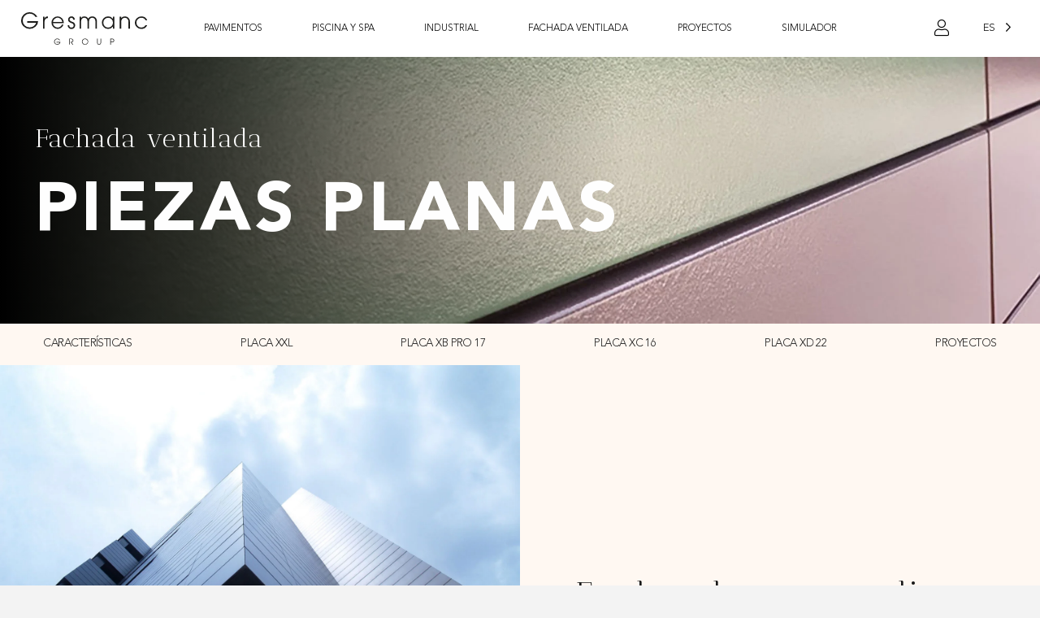

--- FILE ---
content_type: image/svg+xml
request_url: https://www.gresmanc.com/wp-content/uploads/logo-active-plus-negro.svg
body_size: 7831
content:
<svg id="Capa_1" data-name="Capa 1" xmlns="http://www.w3.org/2000/svg" viewBox="0 0 310.57 101.07"><defs><style>.cls-1{fill:#4e4d4d;}.cls-2{fill:gray;opacity:0.95;}</style></defs><path d="M58,83.14l.86,2.24a75,75,0,0,1-13,8.14,56.68,56.68,0,0,1-15.6,5.19,34.62,34.62,0,0,1-9.59.31A24.34,24.34,0,0,1,9.06,94.7a21.79,21.79,0,0,1-5.31-5.58,23.17,23.17,0,0,1-3-7.05A30.17,30.17,0,0,1,.58,69.51a38.53,38.53,0,0,1,1.26-5.16l.88-2.47.46-1.24.5-1.11a63.22,63.22,0,0,1,4.44-8.31A90.56,90.56,0,0,1,18.69,37.64a132.7,132.7,0,0,1,25.25-21A137.4,137.4,0,0,1,58.48,8.52c1.25-.64,2.58-1.18,3.88-1.76s2.57-1.15,4-1.68a84,84,0,0,1,9-2.93c1.64-.4,3.16-.84,5-1.13L83,.56c.89-.14,1.91-.23,2.87-.33A52.48,52.48,0,0,1,92.15,0c1.11,0,2.48.18,3.7.3.65.08,1.21.13,1.93.26S99.25.86,100,1s1.47.36,2.19.56,1.69.58,2.51.89A27.35,27.35,0,0,1,110,5.15c1,.6,1.86,1.24,2.74,1.92a24.49,24.49,0,0,1,2.73,2.54,37.76,37.76,0,0,1,2.49,2.9,37,37,0,0,1,2,3.38,25.58,25.58,0,0,1,2.53,7,26.44,26.44,0,0,1,.65,6.34,27.65,27.65,0,0,1-.48,5.22c-.14.8-.3,1.6-.48,2.38l-.57,1.9a36.24,36.24,0,0,1-1.32,3.68c-.51,1.15-1,2.28-1.61,3.39a50.32,50.32,0,0,1-3.38,5.31,61.88,61.88,0,0,1-6.95,8A91,91,0,0,1,93.88,70.54,100.73,100.73,0,0,1,78.1,78.82C75.27,80,72.52,81,69.36,81.94A63.5,63.5,0,0,1,58.7,84.25l-1.59.17-1.77.09c-.6,0-1.15,0-1.79,0l-2-.06A32.91,32.91,0,0,1,47,84l-.59-.09-.71-.17-1.41-.36a22.58,22.58,0,0,1-3-1,32.64,32.64,0,0,1-3.29-1.55,31.12,31.12,0,0,1-3.62-2.51,23.14,23.14,0,0,1-6.16-8,20.5,20.5,0,0,1-1.53-4.62c-.17-.76-.31-1.56-.4-2.3s-.09-1.29-.1-1.93,0-1.3,0-1.94l.06-1,.1-.76c.16-1,.36-2,.6-3a6.34,6.34,0,0,1,.27-.78c.19-.44.47-1.09.87-1.92.2-.41.42-.87.67-1.37l.88-1.34c.65-1,1.41-2,2.31-3.17A42.87,42.87,0,0,1,45.45,36.5a74.08,74.08,0,0,1,18.46-6,50.34,50.34,0,0,1,5.5-.8,33.74,33.74,0,0,1,6.5,0,18.32,18.32,0,0,1,4.14.92,13.4,13.4,0,0,1,2.48,1.18,9.86,9.86,0,0,1,2.62,2.32A8.63,8.63,0,0,1,87,40.71a10,10,0,0,1-1.53,4,13.83,13.83,0,0,1-2.13,2.64,16.81,16.81,0,0,1-2.2,1.88,30.66,30.66,0,0,1-4.43,2.79,42.51,42.51,0,0,1-8.93,3.51,24.68,24.68,0,0,1-4.51.9,12.19,12.19,0,0,1-2.34,0,5.71,5.71,0,0,1-2.42-.71,2.67,2.67,0,0,1-1.39-2.36,3.93,3.93,0,0,1,.68-2.09,11,11,0,0,1,2.52-2.74c1.79-1.47,6.83-3.82,5.18-2.91a21.2,21.2,0,0,0-5,3.75,8,8,0,0,0-1.91,2.85,2.05,2.05,0,0,0,0,1.54,1.71,1.71,0,0,0,1.26.81c2.44.39,5.2-.75,7.77-2a36.13,36.13,0,0,0,7.37-4.86c2.22-1.92,4.43-4.3,5-6.85a1.85,1.85,0,0,0-1.41-2.39,9.21,9.21,0,0,0-4,0,33.16,33.16,0,0,0-8.16,2.94A53.56,53.56,0,0,0,53.5,50.27c-3.3,3.07-5.31,6.12-6,8.19s-.11,2.8-.18,2.81a1.62,1.62,0,0,0,.31.58,2,2,0,0,0,.57.48,3.56,3.56,0,0,0,.83.4c.31.12.71.16,1.06.27l1.21.12h1.28c.43,0,.88-.07,1.32-.1a10.49,10.49,0,0,0,1.34-.18,51.57,51.57,0,0,0,13-4.42,86.48,86.48,0,0,0,12.14-7,74.16,74.16,0,0,0,10.71-8.81,40.55,40.55,0,0,0,4.38-5.14,18,18,0,0,0,2.92-5.62c.6-1.93.71-3.84,0-5.12a5.91,5.91,0,0,0-4.15-2.67,19.92,19.92,0,0,0-6.41-.32,42.06,42.06,0,0,0-6.75,1.12c-9,2.25-17.69,6.29-25.94,10.8a133.64,133.64,0,0,0-23,16.24,79.65,79.65,0,0,0-9.68,10,36.16,36.16,0,0,0-6.55,11.7c-1.3,4.15-1.07,8.66,2.05,11.28s7.83,3.58,12.4,3.67C39.61,88.71,49,86.2,58,83.14Z"/><path class="cls-1" d="M82.23,60.85l1.25,2a64.47,64.47,0,0,1-8.93,11.22,77.07,77.07,0,0,1-11,9.36,69.82,69.82,0,0,1-13.27,7.32,52.49,52.49,0,0,1-7.89,2.56,41.52,41.52,0,0,1-9.49,1.2,30.53,30.53,0,0,1-12.65-2.5A26.11,26.11,0,0,1,9.29,83.26a23.88,23.88,0,0,1-2.84-5.07A27.28,27.28,0,0,1,4.38,67.73a45.17,45.17,0,0,1,3.24-17c2.72-7.21,15.62-32.18,43.81-39,18.85-4.57,32.58-.41,36,.65A27.19,27.19,0,0,1,91.4,13.9a18.78,18.78,0,0,1,2.19,1.24,16.92,16.92,0,0,1,2.19,1.61,25.18,25.18,0,0,1,2.13,2.13,21.67,21.67,0,0,1,1.79,2.69A13.36,13.36,0,0,1,101,24.79a11.5,11.5,0,0,1,.49,3.31,11.38,11.38,0,0,1,0,1.55c0,.44-.12.88-.2,1.32L101,32.26a9.11,9.11,0,0,1-.36,1.08,18,18,0,0,1-.83,2l-.94,1.62a25.44,25.44,0,0,1-4.12,4.76,48.63,48.63,0,0,1-8.55,6.08A83,83,0,0,1,77.84,52C72.42,54.38,58.72,57.91,63,56.24a58.43,58.43,0,0,0,13.58-7.81C81.1,45,85.75,40.75,88.81,35.66a14.55,14.55,0,0,0,1.66-3.91,4.44,4.44,0,0,0-.3-3.44,5.64,5.64,0,0,0-2.83-2,13.11,13.11,0,0,0-3.88-.48C78.06,26,73,27.74,68.81,29.42A80,80,0,0,0,59,34.26c-2.28,1.34-3.55,2.16-3.55,2.16-3.24,2-6.39,4.15-9.43,6.43a92.93,92.93,0,0,0-9.48,8.2,54.73,54.73,0,0,0-7.77,9.54,23.06,23.06,0,0,0-2.47,5.27,7.85,7.85,0,0,0-.16,4.91c1,2.87,4.76,4.53,8.65,4.9A42.41,42.41,0,0,0,47,74.89a87.45,87.45,0,0,0,12.14-3.34A139.81,139.81,0,0,0,82.23,60.85Z"/><path class="cls-2" d="M117.25,16l.19-3c3.74,2.59,4.83,9.16,5,12.16a39.73,39.73,0,0,1-.87,8.77,61.58,61.58,0,0,1-2.3,8.27c-1,2.58-2.09,5.19-3.29,7.66s-2.59,4.81-4,7.16-3,4.55-4.63,6.65a104.27,104.27,0,0,1-10.74,12c-1.52,1.45-3.14,2.78-4.73,4.17s-3.34,2.59-5,3.9-3.51,2.41-5.29,3.59c-.89.59-1.93,1.16-2.9,1.73A80.09,80.09,0,0,1,68,92.81c-1.22.29-2.71.53-4.3.8s-3.39.49-5.38.66A61.88,61.88,0,0,1,43,93.84c-.74-.09-1.69-.28-2.64-.49s-1.89-.44-2.83-.68-2.2-.69-3.26-1.07L32.58,91a19.26,19.26,0,0,1-1.8-.81,44.5,44.5,0,0,1-3.92-2.2,21.78,21.78,0,0,1-2.08-1.47c-.72-.57-1.43-1.17-2.11-1.78s-1.34-1.23-2-1.94-1.33-1.59-2-2.43a24.69,24.69,0,0,1-3.15-5.38,28.93,28.93,0,0,1-1.9-5.81,38.88,38.88,0,0,1-.58-5.48,34.71,34.71,0,0,1,.39-4.54,22.25,22.25,0,0,1,1-4.2,30.12,30.12,0,0,1,3-6.68,37.64,37.64,0,0,1,3.33-4.54A50.2,50.2,0,0,1,34.48,32.8a85.94,85.94,0,0,1,14.07-6.22A104.4,104.4,0,0,1,62.7,22.81,65.89,65.89,0,0,1,77,21.44a28,28,0,0,1,7.28,1.13c2.57.5,6.33,4.09,6.75,7.59-1.87-2.39-6.75-2.92-8.56-3a21.1,21.1,0,0,0-5.71.75,49.81,49.81,0,0,0-11.44,4.62,87.46,87.46,0,0,0-10.85,6.85,74.25,74.25,0,0,0-9.56,8.4,34,34,0,0,0-6.76,9.62,9.14,9.14,0,0,0-.69,4.6,3.61,3.61,0,0,0,1.89,2.83C41.57,66.18,45,66.29,47.92,66a57.19,57.19,0,0,0,14.47-3.92c1.72-.66,3-1.27,3.94-1.69l1.39-.63c2.42-1.14,4.88-2.26,7.23-3.55s4.72-2.59,7-3.95c1.84-1.17,3.74-2.26,5.52-3.52s3.6-2.47,5.36-3.77a102.91,102.91,0,0,0,10.06-8.33c1.63-1.45,3.11-3,4.62-4.58s2.85-3.24,4.13-5a38.32,38.32,0,0,0,3.42-5.34A22.25,22.25,0,0,0,117.25,16Z"/><path d="M203.47,32.63a12.62,12.62,0,0,1-12,7.39c-8.39,0-13.95-5-13.85-13.42.09-7.81,4.48-13.51,13.68-13.51,6.14,0,10.25,3,12.17,7.38h3.1c-2-6.07-7.24-10.34-15.32-10.34-11.18,0-16.52,6.95-16.63,16.48C174.51,36.89,181.28,43,191.47,43c7.52,0,13-4.24,15.11-10.37Z"/><polygon points="223.25 9.9 215.62 9.9 215.62 0.71 213.07 0.71 213.07 9.9 206.15 9.9 206.15 12.45 213.07 12.45 213.07 43.3 215.62 43.3 215.62 12.45 223.25 12.45 223.25 9.9"/><rect x="228.89" y="9.82" width="2.56" height="33.56"/><rect x="228.89" y="0.79" width="2.56" height="7.27"/><path d="M270.84,9.74h-2.56s-.1,17.18-.1,18.1c-.06,9.79-5.39,13-13.18,13.12-5.91.09-15.16-.12-15.16-.12v-31h-2.56V43.38h0v0h15.61c15.27.08,17.25-7.35,17.55-12.57C270.85,24.13,270.84,9.74,270.84,9.74Z"/><path d="M294,10.77c-11.17-.16-16.52,7-16.63,16.48-.12,10.28,6.65,16.39,16.84,16.39,7.52,0,13-4.24,15.11-10.37h-3.11a12.62,12.62,0,0,1-12,7.39c-8.12,0-13.59-4.71-13.83-12.66l30.14,0S311.75,11,294,10.77Zm.05,3c7.25,0,13.92,5.59,13.57,11.67l-27.14,0C281.21,18.57,285.59,13.78,294.07,13.73Z"/><path d="M167.85,24c-.63-10.12-7.35-15-16.42-15.09-9.49-.11-15.41,5.66-16.27,14.55h-.08v19H138V33h26.82v9.59h2.94V24ZM138,30V24h.08c.66-7.39,5.53-12.18,13.35-12.09,7.22.08,12.62,3.86,13.39,11.71V30Z"/><path d="M213.83,52H211s-.08,16.52-.09,16.76c-.32,7.92-5.27,13.12-13.41,13-7.59-.09-13.17-4.23-13.49-12.9,0-.26-.06-16.94-.06-16.94h-2.86S181,68.67,181,69c.35,10.6,7.19,15.67,16.47,15.78,10,.12,16.08-6.32,16.38-16.08C213.87,68.43,213.83,52,213.83,52Z"/><rect x="173.11" y="42.9" width="2.56" height="41.23"/><path d="M151.35,51.56c-11.18,0-16.52,6.95-16.63,16.48a20,20,0,0,0,.2,3v30h2.55V78c2.88,4.15,7.83,6.46,14.09,6.46,9.77,0,16.09-7.14,16.09-16.3S162,51.56,151.35,51.56Zm.22,29.9c-8.39,0-13.95-5-13.86-13.43.09-7.81,4.49-13.5,13.68-13.5,8.75,0,13.41,6.07,13.41,13.57S159.6,81.46,151.57,81.46Z"/><path d="M221.41,84.32h-.71l.07-2.59c5.8.15,9.57-1.81,12-6.21,1.13-2,1.29-4.34,1.45-6.79.21-3,.44-6.4,2.49-9.79,4-6.65,12.59-6.52,13-6.54L249.64,55c-.06,0-7.46,0-10.69,5.29-1.73,2.85-1.93,5.79-2.12,8.62-.18,2.64-.37,5.36-1.78,7.88C232.23,81.84,227.76,84.32,221.41,84.32Z"/></svg>

--- FILE ---
content_type: image/svg+xml
request_url: https://www.gresmanc.com/wp-content/uploads/logo-gresmac-group-blanco.svg
body_size: 4504
content:
<svg id="Capa_1" data-name="Capa 1" xmlns="http://www.w3.org/2000/svg" viewBox="0 0 129.98 33.35"><defs><style>.cls-1{fill:#fff;}</style></defs><path class="cls-1" d="M16.67,4.71h-2a6.85,6.85,0,0,0-2.55-2.43,7.25,7.25,0,0,0-3.42-.79,6.81,6.81,0,0,0-5,2.11A6.92,6.92,0,0,0,1.66,8.66a6.59,6.59,0,0,0,2.1,4.92,6.9,6.9,0,0,0,5,2A7.5,7.5,0,0,0,13,14.23a5.91,5.91,0,0,0,2.53-3.48H6.37V9.25H17.54a7.71,7.71,0,0,1-2.75,5.59,8.89,8.89,0,0,1-6.08,2.27A8.44,8.44,0,0,1,2.6,14.58,8,8,0,0,1,0,8.69,8.31,8.31,0,0,1,2.55,2.52,8.48,8.48,0,0,1,8.73,0a8.78,8.78,0,0,1,4.8,1.38,8.23,8.23,0,0,1,3.14,3.33"/><path class="cls-1" d="M22.59,16.85V4.63h1.56v1.8a3.85,3.85,0,0,1,1.39-1.64,4.08,4.08,0,0,1,2.1-.48V5.94a3.42,3.42,0,0,0-2.58,1.12,3.88,3.88,0,0,0-.91,2.67v7.12Z"/><path class="cls-1" d="M32.88,9.91h9.59a4.92,4.92,0,0,0-1.73-3.09A4.85,4.85,0,0,0,34.38,7a4.22,4.22,0,0,0-1.5,2.91m0,1.4a4.22,4.22,0,0,0,1.45,3.06,4.77,4.77,0,0,0,3.41,1.38A5.11,5.11,0,0,0,40,15.09a4.34,4.34,0,0,0,2-2.29h1.66A7,7,0,0,1,41.19,16a6,6,0,0,1-3.47,1.12,6.09,6.09,0,0,1-4.57-1.92,6.21,6.21,0,0,1-1.86-4.45,6.47,6.47,0,0,1,1.79-4.55,6.33,6.33,0,0,1,9.05,0A6.3,6.3,0,0,1,44,10.85v.46Z"/><path class="cls-1" d="M49.58,13.32a2.66,2.66,0,0,0,.57,1.76,2.13,2.13,0,0,0,1.68.68c1.56,0,2.34-.73,2.34-2.2a2.1,2.1,0,0,0-.43-1.31,4.5,4.5,0,0,0-2-1.13,6.35,6.35,0,0,1-2.53-1.41,2.78,2.78,0,0,1-.77-2,3.23,3.23,0,0,1,1-2.51,3.52,3.52,0,0,1,2.46-.93,3.29,3.29,0,0,1,2.54,1,3.33,3.33,0,0,1,.9,2.34H53.75a1.88,1.88,0,0,0-.53-1.36,1.73,1.73,0,0,0-1.29-.55,2,2,0,0,0-1.43.54A1.79,1.79,0,0,0,50,7.55a1.64,1.64,0,0,0,.54,1.21,5.54,5.54,0,0,0,2,1q3.18.91,3.18,3.7a3.53,3.53,0,0,1-1.09,2.76,4,4,0,0,1-2.8,1A3.61,3.61,0,0,1,49,16a4,4,0,0,1-1-2.72Z"/><path class="cls-1" d="M60.24,4.63H61.8V6.06a3.61,3.61,0,0,1,3.33-1.75,4.43,4.43,0,0,1,4.09,2.27,4.28,4.28,0,0,1,4.07-2.27,4.66,4.66,0,0,1,3.62,1.41,5.26,5.26,0,0,1,1.3,3.73v7.4H76.65V9.93a5,5,0,0,0-.84-3.14,2.89,2.89,0,0,0-2.43-1.07,3.06,3.06,0,0,0-2.51,1.06A4.36,4.36,0,0,0,70,9.64v7.21H68.45V9.72a4.72,4.72,0,0,0-.83-2.91,2.93,2.93,0,0,0-2.5-1.09,2.87,2.87,0,0,0-2.51,1.12,4.91,4.91,0,0,0-.81,2.93v7.08H60.24Z"/><path class="cls-1" d="M89.78,5.72a4.94,4.94,0,0,0-3.53,1.37,4.73,4.73,0,0,0-1.45,3.6,4.8,4.8,0,0,0,4.9,5.07,4.73,4.73,0,0,0,3.55-1.48,4.93,4.93,0,0,0,1.43-3.59,4.83,4.83,0,0,0-1.42-3.53,4.68,4.68,0,0,0-3.48-1.44m6.36-1.09V16.85H94.58V14.72a5.84,5.84,0,0,1-4.79,2.44,6.41,6.41,0,0,1-6.55-6.48A6.21,6.21,0,0,1,85.05,6.2a6.29,6.29,0,0,1,4.74-1.89,5.49,5.49,0,0,1,4.79,2.44V4.63Z"/><path class="cls-1" d="M101.58,16.85V4.63h1.57v1.6a4.4,4.4,0,0,1,3.79-1.92,5.16,5.16,0,0,1,3.79,1.47,6,6,0,0,1,1.49,4.41v6.66h-1.56V10.19a4.78,4.78,0,0,0-1-3.33,3.5,3.5,0,0,0-2.71-1.14,3.63,3.63,0,0,0-2.69,1.09,4.66,4.66,0,0,0-1.06,3.38v6.66Z"/><path class="cls-1" d="M128.3,13.32H130a6.58,6.58,0,0,1-6.31,3.84,6.29,6.29,0,0,1-4.44-1.86,6,6,0,0,1-2-4.51,6.16,6.16,0,0,1,2-4.57,6.5,6.5,0,0,1,4.71-1.91,6.48,6.48,0,0,1,6.07,4h-1.66a4.94,4.94,0,0,0-4.38-2.61,5.26,5.26,0,0,0-3.57,1.36,4.71,4.71,0,0,0-1.56,3.73,4.69,4.69,0,0,0,1.51,3.51,4.81,4.81,0,0,0,3.39,1.44,4.93,4.93,0,0,0,4.59-2.44"/><path class="cls-1" d="M40.15,28.78h-.72a2.44,2.44,0,0,0-.94-.9,2.72,2.72,0,0,0-1.26-.29,2.48,2.48,0,0,0-1.84.78,2.55,2.55,0,0,0-.77,1.86,2.44,2.44,0,0,0,.78,1.82,2.52,2.52,0,0,0,1.82.75,2.73,2.73,0,0,0,1.59-.51A2.18,2.18,0,0,0,39.74,31H36.36v-.55h4.11a2.84,2.84,0,0,1-1,2.06,3.27,3.27,0,0,1-2.24.84A3.08,3.08,0,0,1,35,32.41a2.92,2.92,0,0,1-1-2.17A3.06,3.06,0,0,1,35,28,3.13,3.13,0,0,1,37.23,27a3.2,3.2,0,0,1,1.76.51,3.08,3.08,0,0,1,1.16,1.23"/><path class="cls-1" d="M53.82,29.09a1.88,1.88,0,0,1-.49,1.26A1.76,1.76,0,0,1,52,31l1.71,2.29H53l-2.07-2.77.67,0A1.78,1.78,0,0,0,52.82,30a1.3,1.3,0,0,0,.39-.95,1.43,1.43,0,0,0-.39-1,1.84,1.84,0,0,0-1.41-.44H50.28v5.56h-.61V27.14h1.55a4.41,4.41,0,0,1,1.24.13,1.9,1.9,0,0,1,1.1.84,2,2,0,0,1,.26,1"/><path class="cls-1" d="M63.28,30.23a2.45,2.45,0,0,0,.77,1.8,2.62,2.62,0,0,0,3.7,0,2.54,2.54,0,0,0,0-3.68,2.57,2.57,0,0,0-1.83-.77,2.5,2.5,0,0,0-1.85.78,2.57,2.57,0,0,0-.77,1.86m-.61,0A3,3,0,0,1,63.62,28,3.13,3.13,0,0,1,65.9,27a3.18,3.18,0,0,1,2.28.93,3,3,0,0,1,0,4.44,3.25,3.25,0,0,1-4.56,0,3,3,0,0,1-.95-2.18"/><path class="cls-1" d="M78.33,27.14h.61V31a2,2,0,0,0,.4,1.34,1.29,1.29,0,0,0,1.06.48,1.41,1.41,0,0,0,1-.42,2.05,2.05,0,0,0,.43-1.5V27.14h.61V31a2.36,2.36,0,0,1-.6,1.78,2.06,2.06,0,0,1-1.47.58,2,2,0,0,1-1.5-.59A2.46,2.46,0,0,1,78.33,31V27.14Z"/><path class="cls-1" d="M92.56,27.69v2.56h1.29a1.79,1.79,0,0,0,1.07-.32,1.13,1.13,0,0,0,.44-1A1.16,1.16,0,0,0,95,28a1.87,1.87,0,0,0-1.25-.34H92.56ZM92,27.14h1.83a2.36,2.36,0,0,1,1.63.5A1.69,1.69,0,0,1,96,29a1.67,1.67,0,0,1-.57,1.35,2.58,2.58,0,0,1-1.69.48H92.56v2.45H92Z"/></svg>

--- FILE ---
content_type: application/javascript
request_url: https://www.gresmanc.com/wp-content/cache/min/1/wp-content/plugins/hcaptcha-for-forms-and-more/assets/js/apps/hcaptcha.js?ver=1759137156
body_size: 2610
content:
(()=>{"use strict";function t(e){return t="function"==typeof Symbol&&"symbol"==typeof Symbol.iterator?function(t){return typeof t}:function(t){return t&&"function"==typeof Symbol&&t.constructor===Symbol&&t!==Symbol.prototype?"symbol":typeof t},t(e)}function e(t){return function(t){if(Array.isArray(t))return n(t)}(t)||function(t){if("undefined"!=typeof Symbol&&null!=t[Symbol.iterator]||null!=t["@@iterator"])return Array.from(t)}(t)||r(t)||function(){throw new TypeError("Invalid attempt to spread non-iterable instance.\nIn order to be iterable, non-array objects must have a [Symbol.iterator]() method.")}()}function r(t,e){if(t){if("string"==typeof t)return n(t,e);var r=Object.prototype.toString.call(t).slice(8,-1);return"Object"===r&&t.constructor&&(r=t.constructor.name),"Map"===r||"Set"===r?Array.from(t):"Arguments"===r||/^(?:Ui|I)nt(?:8|16|32)(?:Clamped)?Array$/.test(r)?n(t,e):void 0}}function n(t,e){(null==e||e>t.length)&&(e=t.length);for(var r=0,n=new Array(e);r<e;r++)n[r]=t[r];return n}function a(t,e){for(var r=0;r<e.length;r++){var n=e[r];n.enumerable=n.enumerable||!1,n.configurable=!0,"value"in n&&(n.writable=!0),Object.defineProperty(t,i(n.key),n)}}function i(e){var r=function(e,r){if("object"!=t(e)||!e)return e;var n=e[Symbol.toPrimitive];if(void 0!==n){var a=n.call(e,r||"default");if("object"!=t(a))return a;throw new TypeError("@@toPrimitive must return a primitive value.")}return("string"===r?String:Number)(e)}(e,"string");return"symbol"==t(r)?r:r+""}var o=new(function(){return t=function t(){!function(t,e){if(!(t instanceof e))throw new TypeError("Cannot call a class as a function")}(this,t),this.foundForms=[],this.params=null,this.observing=!1,this.darkElement=null,this.darkClass=null,this.callback=this.callback.bind(this),this.validate=this.validate.bind(this)},(n=[{key:"generateID",value:function(){var t=function(){return Math.floor(65536*(1+Math.random())).toString(16).substring(1)};return t()+"-"+t()+"-"+t()+"-"+t()}},{key:"getFoundFormById",value:function(t){return this.foundForms.filter((function(e){return t===e.hCaptchaId}))[0]}},{key:"getWidgetId",value:function(t){var e;if(void 0===t)return"";var r=t.getElementsByClassName("h-captcha")[0];if(void 0===r)return"";var n=r.getElementsByTagName("iframe")[0];return void 0===n?"":null!==(e=n.dataset.hcaptchaWidgetId)&&void 0!==e?e:""}},{key:"reset",value:function(t){var e=this.getWidgetId(t);e&&hcaptcha.reset(e)}},{key:"isSameOrDescendant",value:function(t,e){for(var r=e;r;){if(r===t)return!0;r=r.parentElement}return!1}},{key:"validate",value:function(t){var e=t.currentTarget.closest(this.formSelector),r=this.getFoundFormById(e.dataset.hCaptchaId).submitButtonElement;if(this.isSameOrDescendant(r,t.target)){t.preventDefault(),t.stopPropagation(),this.currentForm={formElement:e,submitButtonElement:r};var n=this.getWidgetId(e);if(n){var a=e.querySelector(".h-captcha iframe").dataset.hcaptchaResponse;""===a?hcaptcha.execute(n):this.callback(a)}}}},{key:"isValidated",value:function(){return void 0!==this.currentForm}},{key:"getForms",value:function(){return e(document.querySelectorAll(this.formSelector))}},{key:"getParams",value:function(){if(null!==this.params)return this.params;var t;try{t=JSON.parse(HCaptchaMainObject.params)}catch(e){t={}}return t.callback=this.callback,t}},{key:"setParams",value:function(t){this.params=t}},{key:"setDarkData",value:function(){var t={"twenty-twenty-one":{darkStyleId:"twenty-twenty-one-style-css",darkElement:document.body,darkClass:"is-dark-theme"},"wp-dark-mode":{darkStyleId:"wp-dark-mode-frontend-css",darkElement:document.documentElement,darkClass:"wp-dark-mode-active"},"droit-dark-mode":{darkStyleId:"dtdr-public-inline-css",darkElement:document.documentElement,darkClass:"drdt-dark-mode"}};t=wp.hooks.applyFilters("hcaptcha.darkData",t);for(var e=0,r=Object.values(t);e<r.length;e++){var n=r[e];if(document.getElementById(n.darkStyleId))return this.darkElement=n.darkElement,void(this.darkClass=n.darkClass)}}},{key:"observeDarkMode",value:function(){var t=this;this.observing||(this.observing=!0,"auto"!==this.getParams().theme)||(this.setDarkData(),this.darkElement&&this.darkClass&&new MutationObserver((function(e){var n,a=function(t,e){var n="undefined"!=typeof Symbol&&t[Symbol.iterator]||t["@@iterator"];if(!n){if(Array.isArray(t)||(n=r(t))||e&&t&&"number"==typeof t.length){n&&(t=n);var a=0,i=function(){};return{s:i,n:function(){return a>=t.length?{done:!0}:{done:!1,value:t[a++]}},e:function(t){throw t},f:i}}throw new TypeError("Invalid attempt to iterate non-iterable instance.\nIn order to be iterable, non-array objects must have a [Symbol.iterator]() method.")}var o,u=!0,s=!1;return{s:function(){n=n.call(t)},n:function(){var t=n.next();return u=t.done,t},e:function(t){s=!0,o=t},f:function(){try{u||null==n.return||n.return()}finally{if(s)throw o}}}}(e);try{var i=function(){var e=n.value.oldValue,r=t.darkElement.getAttribute("class");e=e?e.split(" "):[],(r=r?r.split(" "):[]).filter((function(t){return!e.includes(t)})).concat(e.filter((function(t){return!r.includes(t)}))).includes(t.darkClass)&&t.bindEvents()};for(a.s();!(n=a.n()).done;)i()}catch(t){a.e(t)}finally{a.f()}})).observe(this.darkElement,{attributes:!0,attributeOldValue:!0}))}},{key:"callback",value:function(t){document.dispatchEvent(new CustomEvent("hCaptchaSubmitted",{detail:{token:t}}));var e=this.getParams(),r=document.querySelector('iframe[data-hcaptcha-response="'+t+'"]'),n=r?r.closest(".h-captcha"):null,a=n?n.dataset.force:null;("invisible"===e.size||"true"===a&&this.isValidated())&&this.submit()}},{key:"applyAutoTheme",value:function(t){if("auto"!==t.theme)return t;if(t.theme="light",!this.darkElement)return t;var e=this.darkElement.getAttribute("class");return(e=e||"").includes(this.darkClass)&&(t.theme="dark"),t}},{key:"render",value:function(t){this.observeDarkMode();var e=this.applyAutoTheme(this.getParams());hcaptcha.render(t,e)}},{key:"bindEvents",value:function(){var t=this;"undefined"!=typeof hcaptcha&&(this.formSelector=wp.hooks.applyFilters("hcaptcha.formSelector","form, section.cwginstock-subscribe-form, div.sdm_download_item, .gform_editor, #nf-builder, .wpforms-captcha-preview"),this.submitButtonSelector=wp.hooks.applyFilters("hcaptcha.submitButtonSelector",'*[type="submit"]:not(.quform-default-submit), #check_config, button[type="button"].ff-btn, a.et_pb_newsletter_button.et_pb_button, .forminator-button-submit, .frm_button_submit, a.sdm_download, .uagb-forms-main-submit-button'),this.getForms().map((function(e){var r=e.querySelector(".h-captcha");if(null===r)return e;if(r.classList.contains("hcaptcha-widget-id"))return e;var n=r.querySelector("iframe");if(null!==n&&n.remove(),t.render(r),"invisible"!==r.dataset.size&&"true"!==r.dataset.force)return e;var a=e.querySelectorAll(t.submitButtonSelector)[0];if(!a)return e;var i=t.generateID();return t.foundForms.push({hCaptchaId:i,submitButtonElement:a}),e.dataset.hCaptchaId=i,a.addEventListener("click",t.validate,!0),e}),this))}},{key:"isAjaxSubmitButton",value:function(t){var e=t.getAttribute("type"),r="submit"!==(e=e?e.toLowerCase():"");return wp.hooks.applyFilters("hcaptcha.ajaxSubmitButton",r,t)}},{key:"submit",value:function(){var t=this.currentForm.formElement,e=this.currentForm.submitButtonElement;if("form"!==t.tagName.toLowerCase()||this.isAjaxSubmitButton(e))return e.removeEventListener("click",this.validate,!0),void e.click();t.requestSubmit?t.requestSubmit(e):t.submit()}}])&&a(t.prototype,n),i&&a(t,i),Object.defineProperty(t,"prototype",{writable:!1}),t;var t,n,i}());window.hCaptcha=o,window.hCaptchaGetWidgetId=function(t){o.getWidgetId(t)},window.hCaptchaReset=function(t){o.reset(t)},window.hCaptchaBindEvents=function(){o.bindEvents()},window.hCaptchaSubmit=function(){o.submit()},window.hCaptchaOnLoad=function(){function t(){window.hCaptchaBindEvents(),document.dispatchEvent(new CustomEvent("hCaptchaLoaded"))}"loading"===document.readyState?window.addEventListener("DOMContentLoaded",t):t()}})()

--- FILE ---
content_type: image/svg+xml
request_url: https://www.gresmanc.com/wp-content/uploads/logo-gresmac-group.svg
body_size: 4507
content:
<svg id="Capa_1" data-name="Capa 1" xmlns="http://www.w3.org/2000/svg" viewBox="0 0 129.98 33.35"><defs><style>.cls-1{fill:#1d1d1b;}</style></defs><path class="cls-1" d="M16.67,4.71h-2a6.85,6.85,0,0,0-2.55-2.43,7.25,7.25,0,0,0-3.42-.79,6.81,6.81,0,0,0-5,2.11A6.92,6.92,0,0,0,1.66,8.66a6.59,6.59,0,0,0,2.1,4.92,6.9,6.9,0,0,0,5,2A7.5,7.5,0,0,0,13,14.23a5.91,5.91,0,0,0,2.53-3.48H6.37V9.25H17.54a7.71,7.71,0,0,1-2.75,5.59,8.89,8.89,0,0,1-6.08,2.27A8.44,8.44,0,0,1,2.6,14.58,8,8,0,0,1,0,8.69,8.31,8.31,0,0,1,2.55,2.52,8.48,8.48,0,0,1,8.73,0a8.78,8.78,0,0,1,4.8,1.38,8.23,8.23,0,0,1,3.14,3.33"/><path class="cls-1" d="M22.59,16.85V4.63h1.56v1.8a3.85,3.85,0,0,1,1.39-1.64,4.08,4.08,0,0,1,2.1-.48V5.94a3.42,3.42,0,0,0-2.58,1.12,3.88,3.88,0,0,0-.91,2.67v7.12Z"/><path class="cls-1" d="M32.88,9.91h9.59a4.92,4.92,0,0,0-1.73-3.09A4.85,4.85,0,0,0,34.38,7a4.22,4.22,0,0,0-1.5,2.91m0,1.4a4.22,4.22,0,0,0,1.45,3.06,4.77,4.77,0,0,0,3.41,1.38A5.11,5.11,0,0,0,40,15.09a4.34,4.34,0,0,0,2-2.29h1.66A7,7,0,0,1,41.19,16a6,6,0,0,1-3.47,1.12,6.09,6.09,0,0,1-4.57-1.92,6.21,6.21,0,0,1-1.86-4.45,6.47,6.47,0,0,1,1.79-4.55,6.33,6.33,0,0,1,9.05,0A6.3,6.3,0,0,1,44,10.85v.46Z"/><path class="cls-1" d="M49.58,13.32a2.66,2.66,0,0,0,.57,1.76,2.13,2.13,0,0,0,1.68.68c1.56,0,2.34-.73,2.34-2.2a2.1,2.1,0,0,0-.43-1.31,4.5,4.5,0,0,0-2-1.13,6.35,6.35,0,0,1-2.53-1.41,2.78,2.78,0,0,1-.77-2,3.23,3.23,0,0,1,1-2.51,3.52,3.52,0,0,1,2.46-.93,3.29,3.29,0,0,1,2.54,1,3.33,3.33,0,0,1,.9,2.34H53.75a1.88,1.88,0,0,0-.53-1.36,1.73,1.73,0,0,0-1.29-.55,2,2,0,0,0-1.43.54A1.79,1.79,0,0,0,50,7.55a1.64,1.64,0,0,0,.54,1.21,5.54,5.54,0,0,0,2,1q3.18.91,3.18,3.7a3.53,3.53,0,0,1-1.09,2.76,4,4,0,0,1-2.8,1A3.61,3.61,0,0,1,49,16a4,4,0,0,1-1-2.72Z"/><path class="cls-1" d="M60.24,4.63H61.8V6.06a3.61,3.61,0,0,1,3.33-1.75,4.43,4.43,0,0,1,4.09,2.27,4.28,4.28,0,0,1,4.07-2.27,4.66,4.66,0,0,1,3.62,1.41,5.26,5.26,0,0,1,1.3,3.73v7.4H76.65V9.93a5,5,0,0,0-.84-3.14,2.89,2.89,0,0,0-2.43-1.07,3.06,3.06,0,0,0-2.51,1.06A4.36,4.36,0,0,0,70,9.64v7.21H68.45V9.72a4.72,4.72,0,0,0-.83-2.91,2.93,2.93,0,0,0-2.5-1.09,2.87,2.87,0,0,0-2.51,1.12,4.91,4.91,0,0,0-.81,2.93v7.08H60.24Z"/><path class="cls-1" d="M89.78,5.72a4.94,4.94,0,0,0-3.53,1.37,4.73,4.73,0,0,0-1.45,3.6,4.8,4.8,0,0,0,4.9,5.07,4.73,4.73,0,0,0,3.55-1.48,4.93,4.93,0,0,0,1.43-3.59,4.83,4.83,0,0,0-1.42-3.53,4.68,4.68,0,0,0-3.48-1.44m6.36-1.09V16.85H94.58V14.72a5.84,5.84,0,0,1-4.79,2.44,6.41,6.41,0,0,1-6.55-6.48A6.21,6.21,0,0,1,85.05,6.2a6.29,6.29,0,0,1,4.74-1.89,5.49,5.49,0,0,1,4.79,2.44V4.63Z"/><path class="cls-1" d="M101.58,16.85V4.63h1.57v1.6a4.4,4.4,0,0,1,3.79-1.92,5.16,5.16,0,0,1,3.79,1.47,6,6,0,0,1,1.49,4.41v6.66h-1.56V10.19a4.78,4.78,0,0,0-1-3.33,3.5,3.5,0,0,0-2.71-1.14,3.63,3.63,0,0,0-2.69,1.09,4.66,4.66,0,0,0-1.06,3.38v6.66Z"/><path class="cls-1" d="M128.3,13.32H130a6.58,6.58,0,0,1-6.31,3.84,6.29,6.29,0,0,1-4.44-1.86,6,6,0,0,1-2-4.51,6.16,6.16,0,0,1,2-4.57,6.5,6.5,0,0,1,4.71-1.91,6.48,6.48,0,0,1,6.07,4h-1.66a4.94,4.94,0,0,0-4.38-2.61,5.26,5.26,0,0,0-3.57,1.36,4.71,4.71,0,0,0-1.56,3.73,4.69,4.69,0,0,0,1.51,3.51,4.81,4.81,0,0,0,3.39,1.44,4.93,4.93,0,0,0,4.59-2.44"/><path class="cls-1" d="M40.15,28.78h-.72a2.44,2.44,0,0,0-.94-.9,2.72,2.72,0,0,0-1.26-.29,2.48,2.48,0,0,0-1.84.78,2.55,2.55,0,0,0-.77,1.86,2.44,2.44,0,0,0,.78,1.82,2.52,2.52,0,0,0,1.82.75,2.73,2.73,0,0,0,1.59-.51A2.18,2.18,0,0,0,39.74,31H36.36v-.55h4.11a2.84,2.84,0,0,1-1,2.06,3.27,3.27,0,0,1-2.24.84A3.08,3.08,0,0,1,35,32.41a2.92,2.92,0,0,1-1-2.17A3.06,3.06,0,0,1,35,28,3.13,3.13,0,0,1,37.23,27a3.2,3.2,0,0,1,1.76.51,3.08,3.08,0,0,1,1.16,1.23"/><path class="cls-1" d="M53.82,29.09a1.88,1.88,0,0,1-.49,1.26A1.76,1.76,0,0,1,52,31l1.71,2.29H53l-2.07-2.77.67,0A1.78,1.78,0,0,0,52.82,30a1.3,1.3,0,0,0,.39-.95,1.43,1.43,0,0,0-.39-1,1.84,1.84,0,0,0-1.41-.44H50.28v5.56h-.61V27.14h1.55a4.41,4.41,0,0,1,1.24.13,1.9,1.9,0,0,1,1.1.84,2,2,0,0,1,.26,1"/><path class="cls-1" d="M63.28,30.23a2.45,2.45,0,0,0,.77,1.8,2.62,2.62,0,0,0,3.7,0,2.54,2.54,0,0,0,0-3.68,2.57,2.57,0,0,0-1.83-.77,2.5,2.5,0,0,0-1.85.78,2.57,2.57,0,0,0-.77,1.86m-.61,0A3,3,0,0,1,63.62,28,3.13,3.13,0,0,1,65.9,27a3.18,3.18,0,0,1,2.28.93,3,3,0,0,1,0,4.44,3.25,3.25,0,0,1-4.56,0,3,3,0,0,1-.95-2.18"/><path class="cls-1" d="M78.33,27.14h.61V31a2,2,0,0,0,.4,1.34,1.29,1.29,0,0,0,1.06.48,1.41,1.41,0,0,0,1-.42,2.05,2.05,0,0,0,.43-1.5V27.14h.61V31a2.36,2.36,0,0,1-.6,1.78,2.06,2.06,0,0,1-1.47.58,2,2,0,0,1-1.5-.59A2.46,2.46,0,0,1,78.33,31V27.14Z"/><path class="cls-1" d="M92.56,27.69v2.56h1.29a1.79,1.79,0,0,0,1.07-.32,1.13,1.13,0,0,0,.44-1A1.16,1.16,0,0,0,95,28a1.87,1.87,0,0,0-1.25-.34H92.56ZM92,27.14h1.83a2.36,2.36,0,0,1,1.63.5A1.69,1.69,0,0,1,96,29a1.67,1.67,0,0,1-.57,1.35,2.58,2.58,0,0,1-1.69.48H92.56v2.45H92Z"/></svg>

--- FILE ---
content_type: image/svg+xml
request_url: https://www.gresmanc.com/wp-content/uploads/logo-favemanc-facade-negro.svg
body_size: 13115
content:
<svg id="Capa_1" data-name="Capa 1" xmlns="http://www.w3.org/2000/svg" viewBox="0 0 500 105.39"><defs><style>.cls-1{fill:#1d1d1b;}</style></defs><path class="cls-1" d="M365.52,57.37v5.74c0,2.28-1.38,4-4.15,5.25s-6.77,1.83-12,1.83q-8.73,0-11.63-2.14t-2.91-8.56q0-5.62,2.75-7.62t10.89-2q8.89,0,13,1.81T365.52,57.37Z"/><path class="cls-1" d="M318,14.43V83.55H383.9V14.43ZM373.83,77h-7.56L366,71.23a11,11,0,0,1-6.1,4.93q-4.19,1.53-11.59,1.53-13.15,0-17.63-3.65t-4.47-13.57a30.85,30.85,0,0,1,1-9,10.84,10.84,0,0,1,3.43-5.22,12.9,12.9,0,0,1,5.94-2.35,68.11,68.11,0,0,1,11.27-.7,42.43,42.43,0,0,1,11.63,1.22,11,11,0,0,1,6,4v-9.4q0-6.67-2.66-8.64t-13.37-2q-7.78,0-10.33,1.58T336.49,36h-8.25V34.73q0-7,4.66-9.95t16.06-3a92.85,92.85,0,0,1,13.52.73,16.27,16.27,0,0,1,6.87,2.32,10.13,10.13,0,0,1,3.47,4.6c.67,1.83,1,5,1,9.41Z"/><path class="cls-1" d="M0,77V0H49.53V8.17H8.73V33.34H48.31V41.2H8.73V77Z"/><path class="cls-1" d="M94.8,71.23a11,11,0,0,1-6.1,4.93c-2.78,1-6.65,1.53-11.58,1.53Q64,77.69,59.49,74T55,60.48a30.53,30.53,0,0,1,1-9,10.77,10.77,0,0,1,3.43-5.22,12.9,12.9,0,0,1,5.94-2.35,68,68,0,0,1,11.26-.7,42.51,42.51,0,0,1,11.64,1.22,11.07,11.07,0,0,1,6,4v-9.4q0-6.67-2.67-8.64t-13.37-2q-7.77,0-10.33,1.58T65.35,36H57.09V34.73q0-7,4.66-9.95t16.06-3a93.1,93.1,0,0,1,13.53.73,16.27,16.27,0,0,1,6.87,2.32,10.1,10.1,0,0,1,3.46,4.6c.68,1.83,1,5,1,9.41V77H95.12Zm-.42-8.12V57.37c0-2.58-1.36-4.48-4.08-5.68s-7-1.81-13-1.81q-8.14,0-10.89,2T63.7,59.49q0,6.42,2.9,8.56c1.94,1.43,5.81,2.14,11.64,2.14q7.83,0,12-1.83C93,67.13,94.38,65.39,94.38,63.11Z"/><path class="cls-1" d="M111.47,22.54h8.31l16.67,46.83,16.72-46.83h8.05L141.94,77H131.12Z"/><path class="cls-1" d="M191.15,77.69q-12.57,0-17.58-4.76t-5-16.69V43.31q0-12,5-16.74T191,21.81h3.89q12.57,0,17.58,4.76t5,16.74v8.22l-40.32,0c0,.56-.06,1.17-.08,1.84s0,1.61,0,2.82q0,8.41,2.77,11.29T191,70.4h3.89q7.51,0,10.44-2.09T208.78,61h8.63q-.65,8.83-5.86,12.77T195,77.69Zm-14-33.24h31.75V42.33q0-7.65-2.83-10.39T194.93,29.2H191q-8.31,0-11.08,2.74t-2.77,10.39Z"/><path class="cls-1" d="M233.65,77V22.54h8.09V30a11.73,11.73,0,0,1,5.89-6.18,25.35,25.35,0,0,1,10.89-2q7.14,0,11.16,2.12a13.07,13.07,0,0,1,6,6.88,15.43,15.43,0,0,1,6.47-6.88,22.6,22.6,0,0,1,10.52-2.12q11,0,15.29,4.24t4.26,15.25V77H303.9V43.83q0-9.09-2.42-11.91T292,29.1q-7.77,0-11.32,3.85t-3.54,12.38V77h-8V40.11q0-6.47-2.42-8.74t-9.24-2.27q-8,0-11.75,3.93T242,45.33V77Z"/><path class="cls-1" d="M390.5,77V22.54h7.93V30a12.7,12.7,0,0,1,6.5-6.18q4.47-2,11.83-2,11,0,15.44,4.32t4.42,15.17V77h-8.31V43q0-8.52-2.58-11.21t-10-2.69q-8.79,0-12.86,3.9c-2.72,2.61-4.08,6.71-4.08,12.33V77Z"/><path class="cls-1" d="M473.64,77.69q-12.57,0-17.58-4.76t-5-16.69V43.31q0-12,5-16.74t17.5-4.76h3.89q11.88,0,17.12,4.42T500,40.73l-8.57.05q-.27-6.62-3.09-9.1T477.42,29.2h-3.89Q465,29.2,462.32,32t-2.64,13.13v9.31q0,10.38,2.67,13.18t11.18,2.79h3.89q8.2,0,11.1-2.71t2.91-9.9v-.93H500v1q0,10.65-5.19,15.22t-17.29,4.58Z"/><rect class="cls-1" x="318.01" y="7.95" width="65.89" height="3.62"/><rect class="cls-1" x="55.98" y="11.57" width="262.03" height="2.87"/><rect class="cls-1" x="383.91" y="11.57" width="114.8" height="2.87"/><rect class="cls-1" x="383.91" y="83.55" width="114.8" height="2.87"/><rect class="cls-1" x="55.98" y="83.55" width="262.03" height="2.87"/><path class="cls-1" d="M335.09,97.43a5.44,5.44,0,0,0-2.15-.31,3.3,3.3,0,0,0-1.82.34,1.56,1.56,0,0,0-.45,1.31,1.76,1.76,0,0,0,.48,1.46,3.44,3.44,0,0,0,1.94.37,5,5,0,0,0,2-.31,1,1,0,0,0,.69-.9v-1A1,1,0,0,0,335.09,97.43Zm20.51,0a5.53,5.53,0,0,0-2.16-.31,3.26,3.26,0,0,0-1.81.34,1.54,1.54,0,0,0-.46,1.31,1.76,1.76,0,0,0,.48,1.46,3.46,3.46,0,0,0,1.94.37,5,5,0,0,0,2-.31,1,1,0,0,0,.69-.9v-1A1,1,0,0,0,355.6,97.43Zm10.3-3.21a3,3,0,0,0-2.17-.66,2.49,2.49,0,0,0-1.8.48,3.7,3.7,0,0,0-.45,2.26v1.6a3.68,3.68,0,0,0,.45,2.25,2.48,2.48,0,0,0,1.8.49,3,3,0,0,0,2.17-.66,2.87,2.87,0,0,0,.68-2.12V96.34A2.85,2.85,0,0,0,365.9,94.22ZM318,86.41v17.82H383.9V86.41Zm10.18,3.49-.32,0-.84,0a2.27,2.27,0,0,0-1.43.32,2.38,2.38,0,0,0-.36,1.62v.63h2.95v1.18h-2.95v8.15h-1.38V93.61h-1.3V92.43h1.3v-.24c0-.09,0-.22,0-.39a3.87,3.87,0,0,1,.63-2.51,2.74,2.74,0,0,1,2.16-.72c.27,0,.53,0,.78,0s.51,0,.77,0Zm9,11.86h-1.26l-.05-1a1.81,1.81,0,0,1-1,.84,5.54,5.54,0,0,1-1.93.27,4.77,4.77,0,0,1-2.93-.63,2.92,2.92,0,0,1-.75-2.32,5.3,5.3,0,0,1,.18-1.55,1.77,1.77,0,0,1,.57-.89,2.07,2.07,0,0,1,1-.41,12.57,12.57,0,0,1,1.88-.11,6.84,6.84,0,0,1,1.93.2,1.8,1.8,0,0,1,1,.7V95.27c0-.77-.15-1.26-.44-1.48a4.4,4.4,0,0,0-2.23-.34,3.65,3.65,0,0,0-1.72.27,1.15,1.15,0,0,0-.44,1h-1.37v-.21a1.89,1.89,0,0,1,.77-1.7,5.15,5.15,0,0,1,2.68-.51,15.86,15.86,0,0,1,2.25.12,2.68,2.68,0,0,1,1.14.4,1.72,1.72,0,0,1,.57.79,5.07,5.07,0,0,1,.17,1.61Zm4.27-1.6a2.6,2.6,0,0,0,1.86.48h.65a2.71,2.71,0,0,0,1.85-.47,2.33,2.33,0,0,0,.48-1.7v-.16h1.43v.18a3.36,3.36,0,0,1-.87,2.61,4.23,4.23,0,0,1-2.87.79h-.65a4.14,4.14,0,0,1-2.92-.82,3.91,3.91,0,0,1-.83-2.86V96a4,4,0,0,1,.82-2.87,4.15,4.15,0,0,1,2.91-.81h.65a4.34,4.34,0,0,1,2.85.75,3.28,3.28,0,0,1,.91,2.49h-1.43a2.18,2.18,0,0,0-.51-1.56,2.82,2.82,0,0,0-1.82-.43h-.65a2.56,2.56,0,0,0-1.86.48A3.73,3.73,0,0,0,341,96.3v1.6A3.75,3.75,0,0,0,341.42,100.16Zm16.24,1.6H356.4l-.06-1a1.81,1.81,0,0,1-1,.84,5.5,5.5,0,0,1-1.93.27,4.79,4.79,0,0,1-2.93-.63,2.92,2.92,0,0,1-.74-2.32,5.35,5.35,0,0,1,.17-1.55,1.77,1.77,0,0,1,.57-.89,2.11,2.11,0,0,1,1-.41,12.42,12.42,0,0,1,1.87-.11,6.92,6.92,0,0,1,1.94.2,1.81,1.81,0,0,1,1,.7V95.27c0-.77-.14-1.26-.44-1.48a4.35,4.35,0,0,0-2.22-.34,3.62,3.62,0,0,0-1.72.27,1.12,1.12,0,0,0-.44,1h-1.38v-.21a1.87,1.87,0,0,1,.78-1.7,5.08,5.08,0,0,1,2.67-.51,15.86,15.86,0,0,1,2.25.12,2.68,2.68,0,0,1,1.14.4,1.74,1.74,0,0,1,.58.79,5.38,5.38,0,0,1,.17,1.61Zm10.3,0h-1.33v-1.43a2.23,2.23,0,0,1-1,1.18,4.1,4.1,0,0,1-1.91.38,3.91,3.91,0,0,1-2.82-.83,4,4,0,0,1-.82-2.85V96a4,4,0,0,1,.82-2.85,3.86,3.86,0,0,1,2.82-.83,4.06,4.06,0,0,1,1.83.34,2.48,2.48,0,0,1,1.06,1.11V88.57H368Zm10.65-4.36H371.9c0,.1,0,.2,0,.32v.48a2.88,2.88,0,0,0,.46,1.93,2.56,2.56,0,0,0,1.86.5h.64a3,3,0,0,0,1.74-.36,1.64,1.64,0,0,0,.57-1.26h1.43a2.87,2.87,0,0,1-1,2.19,4.5,4.5,0,0,1-2.75.68h-.64a4.17,4.17,0,0,1-2.93-.82,4,4,0,0,1-.83-2.86V96a4,4,0,0,1,.83-2.87,4.12,4.12,0,0,1,2.91-.81h.64a4.17,4.17,0,0,1,2.93.81,4,4,0,0,1,.83,2.87Zm-3.76-3.83h-.64a2.63,2.63,0,0,0-1.84.47,2.57,2.57,0,0,0-.47,1.78v.37h5.29v-.37a2.57,2.57,0,0,0-.47-1.78A2.74,2.74,0,0,0,374.85,93.57Z"/><path class="cls-1" d="M227.63,88.57h1.56l4.2,11.83,4.23-11.83h1.55l-4.83,13.19h-1.89Z"/><path class="cls-1" d="M242.8,101.89a4.16,4.16,0,0,1-2.92-.82,3.91,3.91,0,0,1-.83-2.86V96a3.94,3.94,0,0,1,.83-2.87,4.12,4.12,0,0,1,2.91-.81h.64a4.17,4.17,0,0,1,2.93.81,4,4,0,0,1,.83,2.87V97.4h-6.71c0,.1,0,.2,0,.32s0,.27,0,.48a2.87,2.87,0,0,0,.47,1.93,2.54,2.54,0,0,0,1.86.5h.64a3.07,3.07,0,0,0,1.74-.36,1.71,1.71,0,0,0,.57-1.26h1.43a2.87,2.87,0,0,1-1,2.19,4.5,4.5,0,0,1-2.75.68Zm-2.32-5.7h5.28v-.37a2.52,2.52,0,0,0-.47-1.78,2.69,2.69,0,0,0-1.86-.47h-.64a2.66,2.66,0,0,0-1.85.47,2.63,2.63,0,0,0-.46,1.78Z"/><path class="cls-1" d="M249.68,101.76V92.43H251v1.28a2.15,2.15,0,0,1,1.08-1.06,4.74,4.74,0,0,1,2-.34,3.54,3.54,0,0,1,2.57.74,3.64,3.64,0,0,1,.73,2.6v6.11H256V95.94a2.94,2.94,0,0,0-.43-1.92,2.27,2.27,0,0,0-1.67-.46,2.94,2.94,0,0,0-2.14.67,2.86,2.86,0,0,0-.68,2.11v5.42Z"/><path class="cls-1" d="M259.21,93.61V92.43h1.14v-2.1h1.38v2.1h4.57v1.18h-4.57v5.14a2.26,2.26,0,0,0,.36,1.49,2.57,2.57,0,0,0,2.72,0,2.36,2.36,0,0,0,.35-1.51v-.28h1.4v.08a3.93,3.93,0,0,1-.65,2.65,3.83,3.83,0,0,1-2.71.69,2.85,2.85,0,0,1-2.23-.73,4.12,4.12,0,0,1-.62-2.61V93.61Z"/><path class="cls-1" d="M269.09,90.13V88.57h1.37v1.56Zm0,11.63V92.43h1.37v9.33Z"/><path class="cls-1" d="M273.33,101.76V88.57h1.37v13.19Z"/><path class="cls-1" d="M283.74,100.78a1.81,1.81,0,0,1-1,.84,5.54,5.54,0,0,1-1.93.27,4.77,4.77,0,0,1-2.93-.63,2.93,2.93,0,0,1-.75-2.33,5.7,5.7,0,0,1,.17-1.54,1.85,1.85,0,0,1,.58-.89,2.07,2.07,0,0,1,1-.41,12.57,12.57,0,0,1,1.88-.11,6.84,6.84,0,0,1,1.93.2,1.8,1.8,0,0,1,1,.7V95.27c0-.77-.15-1.26-.44-1.48a4.4,4.4,0,0,0-2.23-.34,3.65,3.65,0,0,0-1.72.27,1.15,1.15,0,0,0-.44,1h-1.37v-.21a1.89,1.89,0,0,1,.77-1.7,5.13,5.13,0,0,1,2.67-.51,15.67,15.67,0,0,1,2.25.12,2.68,2.68,0,0,1,1.15.4,1.72,1.72,0,0,1,.57.79,5.07,5.07,0,0,1,.17,1.61v6.53h-1.26Zm-.07-1.39v-1a1,1,0,0,0-.68-1,5.47,5.47,0,0,0-2.16-.31,3.28,3.28,0,0,0-1.81.34,1.56,1.56,0,0,0-.45,1.31,1.76,1.76,0,0,0,.48,1.46,3.42,3.42,0,0,0,1.93.37,5,5,0,0,0,2-.31A1,1,0,0,0,283.67,99.39Z"/><path class="cls-1" d="M286.89,93.61V92.43H288v-2.1h1.38v2.1H294v1.18h-4.57v5.14a2.26,2.26,0,0,0,.36,1.49,2.57,2.57,0,0,0,2.72,0,2.36,2.36,0,0,0,.35-1.51v-.28h1.4v.08a3.93,3.93,0,0,1-.65,2.65,3.83,3.83,0,0,1-2.71.69,2.85,2.85,0,0,1-2.23-.73,4.12,4.12,0,0,1-.62-2.61V93.61Z"/><path class="cls-1" d="M300.15,101.89a4.14,4.14,0,0,1-2.92-.82,3.91,3.91,0,0,1-.84-2.86V96a4,4,0,0,1,.83-2.87,4.12,4.12,0,0,1,2.91-.81h.65a4.14,4.14,0,0,1,2.92.81,3.94,3.94,0,0,1,.84,2.87V97.4h-6.71c0,.1,0,.2,0,.32s0,.27,0,.48a2.88,2.88,0,0,0,.46,1.93,2.57,2.57,0,0,0,1.86.5h.65a3.09,3.09,0,0,0,1.74-.36,1.67,1.67,0,0,0,.56-1.26h1.44a2.87,2.87,0,0,1-1,2.19,4.45,4.45,0,0,1-2.74.68Zm-2.32-5.7h5.28v-.37a2.57,2.57,0,0,0-.47-1.78,2.69,2.69,0,0,0-1.86-.47h-.65a2.65,2.65,0,0,0-1.84.47,2.57,2.57,0,0,0-.46,1.78Z"/><path class="cls-1" d="M313.23,100.33a2.19,2.19,0,0,1-1,1.18,4.1,4.1,0,0,1-1.91.38,3.91,3.91,0,0,1-2.82-.83,4,4,0,0,1-.82-2.85V96a4,4,0,0,1,.82-2.85,3.86,3.86,0,0,1,2.82-.83,4,4,0,0,1,1.82.34,2.45,2.45,0,0,1,1.07,1.11V88.57h1.38v13.19h-1.33Zm-.05-2.47V96.34a2.85,2.85,0,0,0-.68-2.12,3,3,0,0,0-2.17-.66,2.49,2.49,0,0,0-1.8.48,3.7,3.7,0,0,0-.45,2.26v1.6a3.68,3.68,0,0,0,.45,2.25,2.48,2.48,0,0,0,1.8.49,3,3,0,0,0,2.17-.66A2.87,2.87,0,0,0,313.18,97.86Z"/><path class="cls-1" d="M386.89,99h1.4v.21a1.25,1.25,0,0,0,.53,1.18,4.56,4.56,0,0,0,2.13.33,4.43,4.43,0,0,0,2.22-.33,1.55,1.55,0,0,0,.42-1.27,1.68,1.68,0,0,0-.34-1.22,3.22,3.22,0,0,0-1.71-.37l-1.36-.06a7.13,7.13,0,0,1-2.24-.25,1.78,1.78,0,0,1-.76-.8A3.71,3.71,0,0,1,387,95a2.37,2.37,0,0,1,.79-2.1,6.94,6.94,0,0,1,3.47-.55,5.26,5.26,0,0,1,2.82.52,2.07,2.07,0,0,1,.74,1.83H393.4v-.08a.86.86,0,0,0-.54-.86,6.14,6.14,0,0,0-2.13-.23,4.21,4.21,0,0,0-2,.28c-.29.19-.43.58-.43,1.19a2.7,2.7,0,0,0,.08.77.61.61,0,0,0,.28.33,4.94,4.94,0,0,0,1.85.26l.56,0q1.17,0,1.83.12a3.3,3.3,0,0,1,.95.21,1.79,1.79,0,0,1,.88.81A3.69,3.69,0,0,1,395,99a3.54,3.54,0,0,1-.26,1.56,2.23,2.23,0,0,1-.92.94,2.35,2.35,0,0,1-1,.28,15.49,15.49,0,0,1-1.9.09,6.26,6.26,0,0,1-3.28-.58,2.39,2.39,0,0,1-.8-2.07Z"/><path class="cls-1" d="M396.79,92.43h1.39l2.77,8,2.76-8h1.36l-3.52,10.15a5.94,5.94,0,0,1-1.17,2.23,2.21,2.21,0,0,1-1.61.58h-.33a3.35,3.35,0,0,1-.4,0v-1.21h.42a1.56,1.56,0,0,0,1-.29,2.77,2.77,0,0,0,.66-1.12l.34-1h-.41Z"/><path class="cls-1" d="M406.32,99h1.4v.21a1.27,1.27,0,0,0,.53,1.18,4.61,4.61,0,0,0,2.14.33,4.38,4.38,0,0,0,2.21-.33,1.55,1.55,0,0,0,.42-1.27,1.68,1.68,0,0,0-.34-1.22,3.22,3.22,0,0,0-1.71-.37l-1.36-.06a7.13,7.13,0,0,1-2.24-.25,1.7,1.7,0,0,1-.75-.8,3.68,3.68,0,0,1-.23-1.45,2.37,2.37,0,0,1,.79-2.1,6.94,6.94,0,0,1,3.47-.55,5.26,5.26,0,0,1,2.82.52,2.07,2.07,0,0,1,.74,1.83h-1.38v-.08a.86.86,0,0,0-.53-.86,6.24,6.24,0,0,0-2.14-.23,4.21,4.21,0,0,0-2,.28c-.29.19-.43.58-.43,1.19a2.7,2.7,0,0,0,.08.77.63.63,0,0,0,.29.33,4.83,4.83,0,0,0,1.84.26l.56,0q1.17,0,1.83.12a3.3,3.3,0,0,1,.95.21,1.75,1.75,0,0,1,.88.81,4.84,4.84,0,0,1,0,3.1,2.31,2.31,0,0,1-1.91,1.22,15.37,15.37,0,0,1-1.9.09,6.29,6.29,0,0,1-3.28-.58,2.39,2.39,0,0,1-.8-2.07Z"/><path class="cls-1" d="M416.31,93.61V92.43h1.15v-2.1h1.38v2.1h4.57v1.18h-4.57v5.14a2.26,2.26,0,0,0,.36,1.49,2.57,2.57,0,0,0,2.72,0,2.36,2.36,0,0,0,.35-1.51v-.28h1.4v.08a3.93,3.93,0,0,1-.65,2.65,3.83,3.83,0,0,1-2.71.69,2.85,2.85,0,0,1-2.23-.73,4.12,4.12,0,0,1-.62-2.61V93.61Z"/><path class="cls-1" d="M429.57,101.89a4.14,4.14,0,0,1-2.92-.82,3.91,3.91,0,0,1-.84-2.86V96a4,4,0,0,1,.83-2.87,4.12,4.12,0,0,1,2.91-.81h.65a4.14,4.14,0,0,1,2.92.81A3.94,3.94,0,0,1,434,96V97.4h-6.71c0,.1,0,.2,0,.32v.48a2.88,2.88,0,0,0,.46,1.93,2.57,2.57,0,0,0,1.86.5h.65a3.09,3.09,0,0,0,1.74-.36A1.67,1.67,0,0,0,432.5,99h1.44a2.87,2.87,0,0,1-1,2.19,4.47,4.47,0,0,1-2.74.68Zm-2.32-5.7h5.28v-.37a2.57,2.57,0,0,0-.47-1.78,2.69,2.69,0,0,0-1.86-.47h-.65a2.65,2.65,0,0,0-1.84.47,2.57,2.57,0,0,0-.46,1.78Z"/><path class="cls-1" d="M436.64,101.76V92.43H438v1.28a2,2,0,0,1,1-1.06,4,4,0,0,1,1.81-.34,3.92,3.92,0,0,1,1.85.36,2.22,2.22,0,0,1,1,1.18,2.6,2.6,0,0,1,1.08-1.18,3.67,3.67,0,0,1,1.75-.36A3.52,3.52,0,0,1,449,93a3.77,3.77,0,0,1,.71,2.62v6.11h-1.38V96.08a3.44,3.44,0,0,0-.41-2,2,2,0,0,0-1.57-.48,2.4,2.4,0,0,0-1.88.66,3.14,3.14,0,0,0-.59,2.12v5.42h-1.34V95.44a2.08,2.08,0,0,0-.4-1.49,2.25,2.25,0,0,0-1.54-.39,2.53,2.53,0,0,0-2,.67,3,3,0,0,0-.63,2.11v5.42Z"/><path class="cls-1" d="M452.14,99h1.4v.21a1.27,1.27,0,0,0,.53,1.18,4.58,4.58,0,0,0,2.14.33,4.41,4.41,0,0,0,2.21-.33,1.55,1.55,0,0,0,.42-1.27,1.68,1.68,0,0,0-.34-1.22,3.22,3.22,0,0,0-1.71-.37l-1.36-.06a7.13,7.13,0,0,1-2.24-.25,1.78,1.78,0,0,1-.76-.8,3.71,3.71,0,0,1-.22-1.45,2.37,2.37,0,0,1,.79-2.1,6.94,6.94,0,0,1,3.47-.55,5.26,5.26,0,0,1,2.82.52,2.07,2.07,0,0,1,.74,1.83h-1.38v-.08a.86.86,0,0,0-.54-.86,6.14,6.14,0,0,0-2.13-.23,4.21,4.21,0,0,0-2,.28c-.29.19-.43.58-.43,1.19a2.7,2.7,0,0,0,.08.77.61.61,0,0,0,.28.33,4.94,4.94,0,0,0,1.85.26l.56,0q1.17,0,1.83.12a3.3,3.3,0,0,1,.95.21,1.75,1.75,0,0,1,.88.81,3.69,3.69,0,0,1,.26,1.54,3.54,3.54,0,0,1-.26,1.56,2.23,2.23,0,0,1-.92.94,2.35,2.35,0,0,1-1,.28,15.49,15.49,0,0,1-1.9.09,6.26,6.26,0,0,1-3.28-.58,2.39,2.39,0,0,1-.8-2.07Z"/></svg>

--- FILE ---
content_type: application/javascript
request_url: https://www.gresmanc.com/wp-content/cache/min/1/wp-content/plugins/weglot-imk/vendor/weglot-personalizado/resources/wp-weglot-js.js?ver=1759137156
body_size: 224
content:
function openClose(link){link.className=(link.className.indexOf("country-selector closed")<0)?link.className.replace("country-selector","country-selector closed"):link.className.replace("country-selector closed","country-selector");var body=document.body,html=document.documentElement;var page_height=Math.max(body.scrollHeight,body.offsetHeight,html.clientHeight,html.scrollHeight,html.offsetHeight);var h=getOffset(link).top;var position=window.getComputedStyle(link).getPropertyValue("position");var bottom=window.getComputedStyle(link).getPropertyValue("bottom");var top=window.getComputedStyle(link).getPropertyValue("top");if((position!="fixed"&&h>page_height/2)||(position=="fixed"&&h>100)){link.className+=" weg-openup"}
return!1}
function getOffset(element){var top=0,left=0;do{top+=element.offsetTop||0;left+=element.offsetLeft||0;element=element.offsetParent}while(element);return{top:top,left:left}}